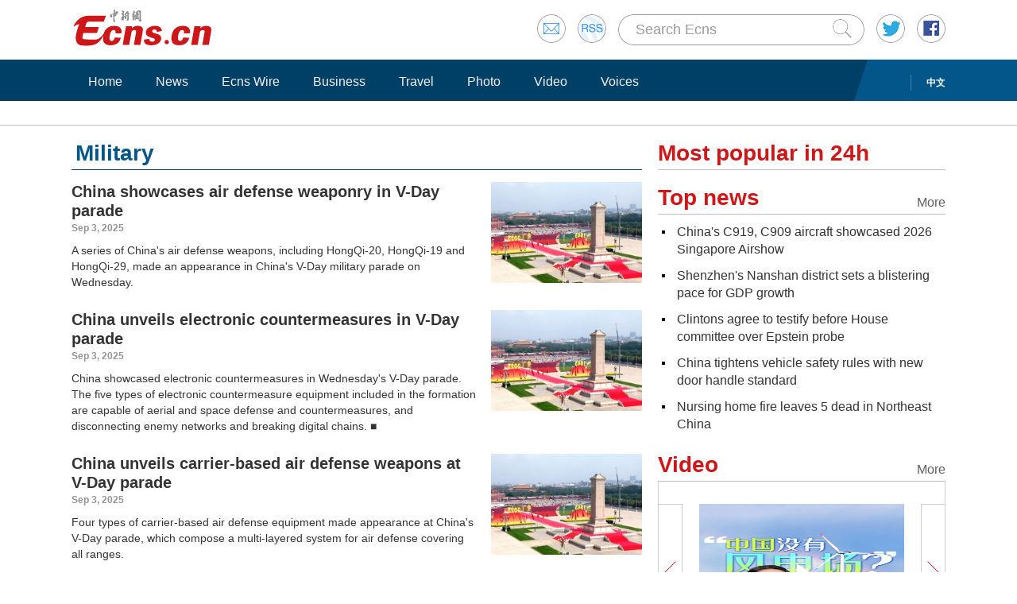

--- FILE ---
content_type: text/html
request_url: http://www.ecns.cn/news/military/index_4.shtml
body_size: 7823
content:
<!DOCTYPE HTML>
<html lang="en-US">
<head>
	
	<meta charset="UTF-8">
        


	<title>Military</title>
    <meta name="keywords" content="china news, art, visual, Beijing,ecns,cns">
    <meta name="description" content="Latest China news, feature stories, photos, videos as well as information on China politics, China economy, China society, China culture, China military, and China travel from Ecns.cn">
    <link rel="stylesheet" type="text/css" href="/css/master.css" media="all" />
    <link rel="stylesheet" type="text/css" href="/css/layout.css" media="all" />
    <link rel="stylesheet" type="text/css" href="/css/focus.css" media="all" />
	<style>
		.pagelst a,.pagelst span{ margin-right:0px; }
	</style>
    <script type="text/javascript" src="/js/jquery.min.js"></script>
    <script type="text/javascript" src="/js/date.js"></script>
    <!--<script type="text/javascript" src="js/head.js"></script> -->
	<script type="text/javascript" src="//image.cns.com.cn/ecns_editor/static/head1.js"></script>
    <script src="/js/slide.js" type="text/javascript"></script>
</head>
<body>
<div id="navout" style="width: 100%;top: 0;left: 0;z-index: 99999">
<div class="headertop">
	<div class="floatrgt" id="imghover">
		<span><a href="mailto:en@chinanews.com.cn" rel="mail"><img src="/images/head/mail.gif" alt="" /></a></span>
		<span><a href="/rss/rss.xml" rel="rss"><img src="/images/head/rss.gif" alt="" /></a></span>
        
        <script type="text/javascript"> 
<!--
function submitFun() {
var hotword=document.getElementsByName('q')[0].value;
if (hotword==''){
alert('key word!');
return false;
}else{
 window.open("//search.ecns.cn/search.do?q="+encodeURIComponent(hotword));
}
}
-->
</script>


		
		<span class="inputbox"><input class="inputwid" type="text" value="Search Ecns" onFocus="if (value =='Search Ecns'){value =''}" onBlur="if (value ==''){value='Search Ecns'}" name="q" id="q" /><a href="#" target="_self" onclick="submitFun()"><input class="search" type="image" src="/images/head/search.gif" alt="" /></a></span>
		
		<span><a href="https://twitter.com/Echinanews" rel="twitter"><img src="/images/head/twitter.gif" alt="" /></a></span>
		<span><a href="https://www.facebook.com/echinanews" rel="facebook"><img src="/images/head/facebook.gif" alt="" /></a></span>
		<!--<span><a href="//e.weibo.com/EnglishCNS" rel="weibo"><img src="/images/head/weibo.gif" alt="" /></a></span>-->
	</div>
	<a href="/"><img src="/images/head/logo.gif" alt="" /></a>
</div>
<div class="mainnavbox posr">
    <div class="mainnavins">
    <span class="floatrgt"><span>
    </span>  <a href="//www.chinanews.com/">中文</a></span>
    <ul class="mainnav inblock">
        <li><a href="/">Home</a></li><li><a href="/news/">News</a></li><li><a href="/cns-wire/">Ecns Wire</a></li><li><a href="/business/">Business</a></li><li><a href="/travel/">Travel</a></li><li><a href="/photo/">Photo</a></li><li><a href="/video/">Video</a></li><li><a href="/voices/">Voices</a></li>
    </ul>
    </div>
    <div class="rgtbg">RIGHT BG</div>
</div>
</div>
<div class="linebox mart30">LINE</div>
<div class="bdybox">
    <div class="bdylft floatlft marr20">
		<h3 class="itemtit mart20 bitemblue">
						<span>Military</span></h3>
        <!--<ul class="bizlst dashedlne mart5 overhid" id="lastline">-->
            <ul class="bizlst dashedlne mart5 overhid" id="lastline"><li><span class="floatrgt"><a href="//www.ecns.cn/news/2025-09-03/detail-iheuvwza4998603.shtml"><img src="//image.cns.com.cn/ecns_editor/transform/20250903/nOgI-heuvwza4998697.jpg" width="190" height="127" alt="China showcases air defense weaponry in V-Day parade" /></a></span><h3><a href="//www.ecns.cn/news/2025-09-03/detail-iheuvwza4998603.shtml">China showcases air defense weaponry in V-Day parade</a></h3><b>Sep 3, 2025</b><p>A series of China's air defense weapons, including HongQi-20, HongQi-19 and HongQi-29, made an appearance in China's V-Day military parade on Wednesday.</p></li></ul><ul class="bizlst dashedlne mart5 overhid" id="lastline"><li><span class="floatrgt"><a href="//www.ecns.cn/news/cns-wire/2025-09-03/detail-iheuvwza4998605.shtml"><img src="//image.cns.com.cn/ecns_editor/transform/20250903/U8Ig-heuvwza4998703.png" width="190" height="127" alt="China unveils electronic countermeasures in V-Day parade" /></a></span><h3><a href="//www.ecns.cn/news/cns-wire/2025-09-03/detail-iheuvwza4998605.shtml">China unveils electronic countermeasures in V-Day parade</a></h3><b>Sep 3, 2025</b><p>China showcased electronic countermeasures in Wednesday's V-Day parade. The five types of electronic countermeasure equipment included in the formation are capable of aerial and space defense and countermeasures, and disconnecting enemy networks and breaking digital chains. ■</p></li></ul><ul class="bizlst dashedlne mart5 overhid" id="lastline"><li><span class="floatrgt"><a href="//www.ecns.cn/news/politics/2025-09-03/detail-iheuvwza4998602.shtml"><img src="//image.cns.com.cn/ecns_editor/transform/20250903/nOgI-heuvwza4998697.jpg" width="190" height="127" alt="China unveils carrier-based air defense weapons at V-Day parade" /></a></span><h3><a href="//www.ecns.cn/news/politics/2025-09-03/detail-iheuvwza4998602.shtml">China unveils carrier-based air defense weapons at V-Day parade</a></h3><b>Sep 3, 2025</b><p>Four types of carrier-based air defense equipment made appearance at China's V-Day parade, which compose a multi-layered system for air defense covering all ranges. </p></li></ul><ul class="bizlst dashedlne mart5 overhid" id="lastline"><li><span class="floatrgt"><a href="//www.ecns.cn/news/military/2025-09-03/detail-iheuvwza4998612.shtml"><img src="//image.cns.com.cn/ecns_editor/transform/20250903/lZX5-heuvwza4998622.png" width="190" height="127" alt="China's anti-UAV systems appear in V-Day parade" /></a></span><h3><a href="//www.ecns.cn/news/military/2025-09-03/detail-iheuvwza4998612.shtml">China's anti-UAV systems appear in V-Day parade</a></h3><b>Sep 3, 2025</b><p>China showcased its anti-unmanned aerial vehicles (UAV) systems in Wednesday's V-Day parade. The formation included anti-UAV missile-gun integrated system, high-energy laser weapons, and high-power microwave weapons.</p></li></ul><ul class="bizlst dashedlne mart5 overhid" id="lastline"><li><span class="floatrgt"><a href="//www.ecns.cn/news/politics/2025-09-03/detail-iheuvwza4998604.shtml"><img src="//image.cns.com.cn/ecns_editor/transform/20250903/41Ce-heuvwza4998635.png" width="190" height="127" alt="China unveils cyberspace warfare equipment in V-Day parade" /></a></span><h3><a href="//www.ecns.cn/news/politics/2025-09-03/detail-iheuvwza4998604.shtml">China unveils cyberspace warfare equipment in V-Day parade</a></h3><b>Sep 3, 2025</b><p>China unveiled its cyberspace warfare equipment in Wednesday's V-Day parade. The four types of equipment being reviewed can consolidate cyber defense, and empower all-domain operations. </p></li></ul><ul class="bizlst dashedlne mart5 overhid" id="lastline"><li><h3><a href="//www.ecns.cn/news/military/2025-09-03/detail-iheuvwza4998592.shtml">Hero units' banner formation marches through Tian'anmen Square</a></h3><b>Sep 3, 2025</b><p>The banner formation showcased 80 honorary banners of the hero units of the resistance war against Japanese aggression in Wednesday's V-Day parade, bearing the glory from the past. </p></li></ul><ul class="bizlst dashedlne mart5 overhid" id="lastline"><li><h3><a href="//www.ecns.cn/news/military/2025-09-03/detail-iheuvwza4998594.shtml">Armed Police Force formation marches through Tian'anmen Square</a></h3><b>Sep 3, 2025</b><p>The formation of the People's Armed Police Force passed through Tian'anmen Square in Wednesday's military parade.　　The PLA's four service formations, four arm formations and the formation of the Armed Police Force held their respective flags, making a group debut during the parade.</p></li></ul><ul class="bizlst dashedlne mart5 overhid" id="lastline"><li><h3><a href="//www.ecns.cn/news/politics/2025-09-03/detail-iheuvwza4998546.shtml">PLA Air Force formation marches through Tian'anmen Square</a></h3><b>Sep 3, 2025</b><p>The formation of the Chinese People's Liberation Army (PLA) Air Force passed through Tian'anmen Square in Wednesday's V-Day military parade.　　The formation is composed of an Air Force unit whose predecessor took part in major battles led by the Communist Party of China during the Chinese People's War of Resistance against Japanese Aggression. ■</p></li></ul><ul class="bizlst dashedlne mart5 overhid" id="lastline"><li><h3><a href="//www.ecns.cn/news/politics/2025-09-03/detail-iheuvwza4998545.shtml">PLA Rocket Force formation marches through Tian'anmen Square</a></h3><b>Sep 3, 2025</b><p> The formation of the People's Liberation Army (PLA) Rocket Force marched past Tian'anmen Square Wednesday morning in China's V-Day military parade.　　The Rocket Force, renamed from the Second Artillery Force in December 2015, is the core force of China's strategic deterrence. ■</p></li></ul><ul class="bizlst dashedlne mart5 overhid" id="lastline"><li><h3><a href="//www.ecns.cn/news/military/2025-09-03/detail-iheuvwza4998550.shtml">PLA's aerospace, cyberspace, information support forces debut in parade</a></h3><b>Sep 3, 2025</b><p>The People's Liberation Army (PLA)'s Aerospace Force, Cyberspace Force and Information Support Force made its debut in Wednesday's V-Day military parade through Tian'anmen Square.</p></li></ul><ul class="bizlst dashedlne mart5 overhid" id="lastline"><li><h3><a href="//www.ecns.cn/news/politics/2025-09-03/detail-iheuvwza4998544.shtml">PLA Navy formation marches through Tian'anmen Square</a></h3><b>Sep 3, 2025</b><p>The formation of the Chinese People's Liberation Army Navy marched through Tian'anmen Square in China's V-Day military parade on Wednesday. ■</p></li></ul><ul class="bizlst dashedlne mart5 overhid" id="lastline"><li><h3><a href="//www.ecns.cn/news/military/2025-09-03/detail-iheuvwza4998456.shtml">March-past of China's V-Day parade begins with flag-guarding echelon flying over Tian'anmen Square</a></h3><b>Sep 3, 2025</b><p>The march-past of the military parade marking the 80th anniversary of the victory in the Chinese People's War of Resistance against Japanese Aggression and the World Anti-Fascist War began in Beijing on Wednesday.</p></li></ul><ul class="bizlst dashedlne mart5 overhid" id="lastline"><li><h3><a href="//www.ecns.cn/news/military/2025-09-03/detail-iheuvwza4998459.shtml">PLA Army formation marches through Tian'anmen Square</a></h3><b>Sep 3, 2025</b><p>The Army formation of the Chinese People's Liberation Army (PLA) passed through Tian'anmen Square in Wednesday's military parade.　　The formation is composed of service members with expertise across a range of military specialties, including armor, infantry, artillery, air defense, reconnaissance, security, maintenance, and vehicle operation. ■</p></li></ul><ul class="bizlst dashedlne mart5 overhid" id="lastline"><li><h3><a href="//www.ecns.cn/news/military/2025-09-03/detail-iheuvwza4998455.shtml">PLA guards of honor formation marches through Tian'anmen Square</a></h3><b>Sep 3, 2025</b><p>The People's Liberation Army (PLA) Guards of Honor formation marched through Tian'anmen Square in Wednesday's V-Day military parade, escorting flags of the Party, the nation and the PLA. </p></li></ul><ul class="bizlst dashedlne mart5 overhid" id="lastline"><li><span class="floatrgt"><a href="//www.ecns.cn/news/military/2025-09-03/detail-iheuvwza4998406.shtml"><img src="//image.cns.com.cn/ecns_editor/transform/20250903/GkDY-heuvwza4998963.jpg" width="190" height="127" alt="Xi reviews troops to mark 80th anniversary of victory over Japanese aggression" /></a></span><h3><a href="//www.ecns.cn/news/military/2025-09-03/detail-iheuvwza4998406.shtml">Xi reviews troops to mark 80th anniversary of victory over Japanese aggression</a></h3><b>Sep 3, 2025</b><p>Chinese President Xi Jinping reviewed troops in Beijing on Wednesday during a military parade to mark the 80th anniversary of the victory in the Chinese People's War of Resistance against Japanese Aggression and the World Anti-Fascist War.</p></li></ul><ul class="bizlst dashedlne mart5 overhid" id="lastline"><li><h3><a href="//www.ecns.cn/news/politics/2025-09-03/detail-iheuvwza4998319.shtml">Chinese people make major contribution to salvation of human civilization: Xi</a></h3><b>Sep 3, 2025</b><p>The Chinese people made a major contribution to the salvation of human civilization and the defense of world peace with immense sacrifice in the resistance war against Japanese aggression, a significant part of the World Anti-Fascist War, President Xi Jinping said on Wednesday.　　Xi, also general secretary of the Communist Party of China Central Committee and chairman of the Central Military Commission, made the remarks while addressing a gathering to commemorate the 80th anniversary of the victory in the Chinese People's War of Resistance against Japanese Aggression and the World Anti-Fascist War. </p></li></ul><ul class="bizlst dashedlne mart5 overhid" id="lastline"><li><h3><a href="//www.ecns.cn/news/politics/2025-09-03/detail-iheuvwza4998322.shtml">Xi calls on nations to prevent historical tragedies from recurring</a></h3><b>Sep 3, 2025</b><p>Chinese President Xi Jinping on Wednesday called on nations across the world to eliminate the root cause of war and prevent historical tragedies from recurring.</p></li></ul><ul class="bizlst dashedlne mart5 overhid" id="lastline"><li><h3><a href="//www.ecns.cn/news/military/2025-09-03/detail-iheuvwza4998318.shtml">Rejuvenation of Chinese nation unstoppable: Xi</a></h3><b>Sep 3, 2025</b><p>The rejuvenation of the Chinese nation is unstoppable and humanity's cause of peace and development will prevail, said President Xi Jinping on Wednesday.Xi called on Chinese people of all ethnic groups to stay united and work hard under the strong leadership of the CPC to build a strong country and advance national rejuvenation on all fronts through Chinese modernization. ■</p></li></ul><ul class="bizlst dashedlne mart5 overhid" id="lastline"><li><h3><a href="//www.ecns.cn/news/military/2025-09-03/detail-iheuvwza4998323.shtml">Xi demands PLA provide strategic support for national rejuvenation</a></h3><b>Sep 3, 2025</b><p>Chinese President Xi Jinping on Wednesday demanded that the People's Liberation Army (PLA) provide strategic support for national rejuvenation and make greater contributions to world peace and development.</p></li></ul><ul class="bizlst dashedlne mart5 overhid" id="lastline"><li><span class="floatrgt"><a href="//www.ecns.cn/news/military/2025-09-03/detail-iheuvwza4998296.shtml"><img src="//image.cns.com.cn/ecns_editor/transform/20250903/4Ykk-heuvwza4998223.png" width="190" height="127" alt="China committed to path of peaceful development: Xi" /></a></span><h3><a href="//www.ecns.cn/news/military/2025-09-03/detail-iheuvwza4998296.shtml">China committed to path of peaceful development: Xi</a></h3><b>Sep 3, 2025</b><p>China will adhere to the path of peaceful development, said President Xi Jinping on Wednesday.</p></li></ul><ul class="bizlst dashedlne mart5 overhid" id="lastline"><li><h3><a href="//www.ecns.cn/news/politics/2025-09-03/detail-iheuvwza4998294.shtml">Resistance war against Japanese aggression marks China's first complete victory against foreign aggression: Xi</a></h3><b>Sep 3, 2025</b><p>President Xi Jinping said on Wednesday that the resistance war against Japanese aggression, an arduous and great war, marks China's first complete victory against foreign aggression in modern times.　　The victory in the war was achieved under a national united front against Japanese aggression advocated by the Communist Party of China (CPC), said Xi, also general secretary of the CPC Central Committee and chairman of the Central Military Commission, while addressing a gathering to commemorate the 80th anniversary of the victory in the Chinese People's War of Resistance against Japanese Aggression and the World Anti-Fascist War. ■</p></li></ul><ul class="bizlst dashedlne mart5 overhid" id="lastline"><li><h3><a href="//www.ecns.cn/news/military/2025-09-03/detail-iheuvwza4998252.shtml">Xi addresses gathering marking 80th anniversary of victory over Japanese aggression</a></h3><b>Sep 3, 2025</b><p>Chinese President Xi Jinping on Wednesday addressed a grand gathering in Beijing's Tian'anmen Square to commemorate the 80th anniversary of the victory in the Chinese People's War of Resistance against Japanese Aggression and the World Anti-Fascist War. ■</p></li></ul><ul class="bizlst dashedlne mart5 overhid" id="lastline"><li><span class="floatrgt"><a href="//www.ecns.cn/news/politics/2025-09-03/detail-iheuvwza4998225.shtml"><img src="//image.cns.com.cn/ecns_editor/transform/20250903/4Ykk-heuvwza4998223.png" width="190" height="127" alt="China's V-Day commemorations begin" /></a></span><h3><a href="//www.ecns.cn/news/politics/2025-09-03/detail-iheuvwza4998225.shtml">China's V-Day commemorations begin</a></h3><b>Sep 3, 2025</b><p>A grand commemorative meeting started in Beijing's Tian'anmen Square on Wednesday morning to mark the 80th anniversary of the victory in the Chinese People's War of Resistance against Japanese Aggression and the World Anti-Fascist War.</p></li></ul><ul class="bizlst dashedlne mart5 overhid" id="lastline"><li><h3><a href="//www.ecns.cn/news/military/2025-09-03/detail-iheuvwza4998196.shtml">Xi appears at center of Tian'anmen Rostrum</a></h3><b>Sep 3, 2025</b><p>Chinese President Xi Jinping appeared at the center of Tian'anmen Rostrum in central Beijing ahead of the country's V-Day commemorations on Wednesday morning.</p></li></ul><ul class="bizlst dashedlne mart5 overhid" id="lastline"><li><span class="floatrgt"><a href="//www.ecns.cn/news/politics/2025-09-03/detail-iheuvwza4998141.shtml"><img src="//image.cns.com.cn/ecns_editor/transform/20250903/UHRZ-heuvwza4999380.jpg" width="190" height="127" alt="Xi ascends Tian'anmen Rostrum, greets war veterans" /></a></span><h3><a href="//www.ecns.cn/news/politics/2025-09-03/detail-iheuvwza4998141.shtml">Xi ascends Tian'anmen Rostrum, greets war veterans</a></h3><b>Sep 3, 2025</b><p>Chinese President Xi Jinping ascended Tian'anmen Rostrum and shook hands with war veterans attending V-Day commemorations. ■</p></li></ul><ul class="bizlst dashedlne mart5 overhid" id="lastline"><li><span class="floatrgt"><a href="//www.ecns.cn/news/military/2025-09-03/detail-iheuvwza4998090.shtml"><img src="https://image.chinanews.com/batch-admin/2025/09-03/7fb89e3a-77ab-4171-b7e6-7425b9cb5b79.JPG" width="190" height="127" alt="China to hold massive parade to mark WWII victory" /></a></span><h3><a href="//www.ecns.cn/news/military/2025-09-03/detail-iheuvwza4998090.shtml">China to hold massive parade to mark WWII victory</a></h3><b>Sep 3, 2025</b><p>China will hold a massive military parade in central Beijing on Wednesday to mark the 80th anniversary of its victory in World War II, pledging its commitment to peaceful development in a world still fraught with turbulence and uncertainties. </p></li></ul><ul class="bizlst dashedlne mart5 overhid" id="lastline"><li><span class="floatrgt"><a href="//www.ecns.cn/news/cns-wire/2025-09-02/detail-iheuvwza4997417.shtml"><img src="//image.cns.com.cn/ecns_editor/transform/20250902/i1j2-heuvwza4997458.jpg" width="190" height="127" alt="Heads of states arrive in Beijing for China's V-Day commemorations" /></a></span><h3><a href="//www.ecns.cn/news/cns-wire/2025-09-02/detail-iheuvwza4997417.shtml">Heads of states arrive in Beijing for China's V-Day commemorations</a></h3><b>Sep 2, 2025</b><p>Foreign heads of state and government arrived in Beijing by high-speed train on Monday to attend the commemorations marking the 80th anniversary of the victory in the Chinese People's War of Resistance against Japanese Aggression and the World Anti-Fascist War.</p></li></ul><ul class="bizlst dashedlne mart5 overhid" id="lastline"><li><span class="floatrgt"><a href="//www.ecns.cn/news/military/2025-09-02/detail-iheuvwza4996538.shtml"><img src="//image.cns.com.cn/ecns_editor/transform/20250902/tPxK-heuvwza4996926.png" width="190" height="127" alt="New hardware at parade highlights military might" /></a></span><h3><a href="//www.ecns.cn/news/military/2025-09-02/detail-iheuvwza4996538.shtml">New hardware at parade highlights military might</a></h3><b>Sep 2, 2025</b><p>The People's Liberation Army is expected to showcase new military hardware equipped with world-class technologies and capabilities at the upcoming V-Day parade on Wednesday. New types of battle tanks, carrier-borne aircraft, fighter jets and strategic missiles will be highlighted during the 70-minute event, senior military officers said at a recent news conference.</p></li></ul><ul class="bizlst dashedlne mart5 overhid" id="lastline"><li><span class="floatrgt"><a href="//www.ecns.cn/news/military/2025-09-01/detail-iheuvwza4996317.shtml"><img src="//image.cns.com.cn/ecns_editor/transform/20250901/Unqq-heuvwza4996407.jpg" width="190" height="127" alt="China's V-Day gathering to start at 9 a.m., Sept. 3 at Tian'anmen Square" /></a></span><h3><a href="//www.ecns.cn/news/military/2025-09-01/detail-iheuvwza4996317.shtml">China's V-Day gathering to start at 9 a.m., Sept. 3 at Tian'anmen Square</a></h3><b>Sep 1, 2025</b><p>A grand gathering to mark the 80th anniversary of the victory of the Chinese People's War of Resistance against Japanese Aggression and the World Anti-Fascist War, which includes a military parade, will start at 9 a.m. on Sept. 3 at Tian'anmen Square in Beijing.</p></li></ul><ul class="bizlst dashedlne mart5 overhid" id="lastline"><li><span class="floatrgt"><a href="//www.ecns.cn/news/2025-09-01/detail-iheuvwza4995969.shtml"><img src="https://image.chinanews.com/cspimp/2025/09-01/9c77e666-e24c-45a5-b812-f446593a0d95_small.JPG" width="190" height="127" alt="Hong Kong chief executive to lead delegation for V-Day commemorations in Beijing" /></a></span><h3><a href="//www.ecns.cn/news/2025-09-01/detail-iheuvwza4995969.shtml">Hong Kong chief executive to lead delegation for V-Day commemorations in Beijing</a></h3><b>Sep 1, 2025</b><p>Hong Kong chief executive John Lee Ka-chiu will lead a delegation to Beijing to attend military parade commemorations for the 80th anniversary of the victory in the Chinese People's War of Resistance Against Japanese Aggression and the World Anti-Fascist War.</p></li></ul>        <!--</ul>-->
        <div class="pageins">
			
        <div class="pagelst mart10"><a href="index.shtml" class="pagehd">First</a><a href="index_3.shtml"class="prev">Previous</a><a href="index.shtml">1</a><a href="index_2.shtml">2</a><a href="index_3.shtml">3</a><span>4</span><a href="index_5.shtml">5</a><a href="index_5.shtml" class="next">Next</a><a href="index_5.shtml" class="pagehd">Last</a></div>        </div>
        <script type="text/javascript" src="/js/pagelst.js"></script>
    </div>
    <script type="text/javascript" src="/js/lastline.js"></script>
    <div class="overhid">
        <h3 class="itemtit mart20"><span>Most popular in 24h</span></h3>
        <ul class="newslst02 font16 mart5" id="rank24">
        <script type="text/javascript">
$(function () {
        $.ajaxSetup({cache: true});
        var tStr = new Date().getUTCHours()+'_'+ new Date().getUTCMinutes();

        $.ajax({
            type: "get",
            dataType: "json",
            url: "/part/6/ecns_rank24h.json?t="+ tStr,
            success: function (status) {
                var str = "";
                $.each(status,function(index,obj){
                    obj.title = obj.title.replace(/&apos;/g, '\&apos;');
					str +='<li class="font22" style="line-height:24px;"><em></em><a href='+obj["link"].replace(/^http:/g,"")+' title='+obj["title"]+'>'+obj["title"]+'</a><div class="clear"></div></li>';
                });

                $("#rank24").html(str);
            },
            error:function(status){
            }
        });
    });
</script>
        </ul>
        <h3 class="itemtit mart20"><a class="m" href="/top_news/">More</a><span>Top news</span></h3>
        <ul class="newslst02 font16 mart5">
		

	
			
            	
<li><em></em> <a href="//www.ecns.cn/news/2026-02-03/detail-iheznyiy1137000.shtml">China's C919, C909 aircraft showcased 2026 Singapore Airshow</a><div class="clear"></div></li><li><em></em> <a href="//www.ecns.cn/news/economy/2026-02-03/detail-iheznyiy1136972.shtml">Shenzhen's Nanshan district sets a blistering pace for GDP growth</a><div class="clear"></div></li><li><em></em> <a href="//www.ecns.cn/news/politics/2026-02-03/detail-iheznyiy1136970.shtml">Clintons agree to testify before House committee over Epstein probe</a><div class="clear"></div></li><li><em></em> <a href="//www.ecns.cn/news/economy/2026-02-03/detail-iheznyiy1136968.shtml">China tightens vehicle safety rules with new door handle standard</a><div class="clear"></div></li><li><em></em> <a href="//www.ecns.cn/news/society/2026-02-03/detail-iheznyiy1136966.shtml">Nursing home fire leaves 5 dead in Northeast China</a><div class="clear"></div></li>  
        </ul>

		
		
		



        <h3 class="itemtit mart20"><a class="m" href="/video/">More</a><span>Video</span></h3>
        <div class="picshowins posr" id="picshowins">
            <span class="buttonlft" id="buttonlft"><img src="/images/bg/lftbutt.gif" alt="" /></span>
            <div class="widout imgctrl" id="imgctrl">
            <ul class="picshowlist picwraper movielst inblock">
                <li><a href="//www.ecns.cn/video/2026-02-03/detail-iheznyiy1136131.shtml"><img src="//image.cns.com.cn/ecns_editor/transform/20260203/Sgw7-heznyiy1136326.jpg" width="258" height="172" alt="" /></a><h3><a href="//www.ecns.cn/video/2026-02-03/detail-iheznyiy1136131.shtml">No wind farms in China? One minute to see the truth</a></h3><em><a href="//www.ecns.cn/video/2026-02-03/detail-iheznyiy1136131.shtml"><img src="/images/bg/bo.png" alt="" /></a></em></li><li><a href="//www.ecns.cn/video/2026-02-03/detail-iheznyiy1135943.shtml"><img src="https://image.chinanews.com/cspimp/2026/02-03/3a155e1d-755e-41f6-be59-1bee6c93f3d4_big.JPG" width="258" height="172" alt="" /></a><h3><a href="//www.ecns.cn/video/2026-02-03/detail-iheznyiy1135943.shtml">Speaking five languages—how capable are the boss ladies in Yiwu?</a></h3><em><a href="//www.ecns.cn/video/2026-02-03/detail-iheznyiy1135943.shtml"><img src="/images/bg/bo.png" alt="" /></a></em></li>  
            </ul>
            </div>
            <span class="buttonrgt" id="buttonrgt"><img src="/images/bg/rgtbutt.gif" alt="" /></span>
        </div>


    </div>
</div>
<div class="linebox">LINE</div>
<div class="bdybox linksbox">
	<b>Media partners:</b>
	<a target="_blank" href="//english.peopledaily.com.cn/">People's Daily</a>  |  
<a target="_blank" href="//www.xinhuanet.com/english/home.htm">Xinhua</a>  |   
<a target="_blank" href="https://www.cgtn.com/">CGTN</a>  |  
<a target="_blank" href="//www.chinadaily.com.cn/">China Daily</a>
</div>
<script>
function writerights()
{

        var year="";
        myyear= mydate.getYear();
        year=(myyear > 200) ? myyear : 1900 + myyear;
        document.write(year);
}
</script>

<div class="foottip">
	<div class="bdybox tipins">
	<a class="floatrgt" href="#" target="_self">Back to top</a>	 
	    <a href="//www.chinanews.com.cn/common/footer/aboutus.shtml">About Us</a> | 
		<a href="/jobs.shtml">Jobs</a> | 
		<a href="/contactus.shtml">Contact Us</a> | 
		<a href="/privacy-policy.shtml">Privacy Policy</a>
	</div>
</div>



<div class="bdybox footbot">
	<div class="floatrgt">
		<div class="overhid floatlft">Copyright &copy;1999-2026 Chinanews.com. All rights reserved.<br />Reproduction in whole or in part without permission is prohibited.<br>[<a href="/news/xuke.html">网上传播视听节目许可证（0106168)</a>] [<a href="https://beian.miit.gov.cn">京ICP证040655号</a>] <br>[<a target="_blank" href="https://www.beian.gov.cn/portal/registerSystemInfo?recordcode=11010202009201" style="display:inline-block;height:20px;line-height:20px;"><img src="https://www.chinanews.com/fileftp/2016/02/2016-02-29/ghs.png" style="float:left;">京公网安备 11010202009201号</a>] [<a href="https://beian.miit.gov.cn">京ICP备05004340号-1</a>]</div>
		<span><!--<a href="#"><img src="images/footico.gif" alt="" /></a>-->
<!--可信网站图片LOGO安装开始-->
<!--<script src="https://kxlogo.knet.cn/seallogo.dll?sn=a13071211010041590hlyv000000&size=0"></script>-->
<!--可信网站图片LOGO安装结束-->
</span>
	</div>
	<a href="/"><img src="/images/head/logo.gif" alt="" /></a>
</div>
<div style="display:none">

</div>

</body>
</html>
<!--<meta name="chinanews_site_verification" content="dbb635ba30967efc8788a884810db4b1"/>-->
<!--published at 2026-02-04 05:24:29 by-->

--- FILE ---
content_type: application/javascript
request_url: http://www.ecns.cn/js/pagelst.js
body_size: 250
content:
$(function(){
	$(".pagelst a").each(function(){
		var c=$(this).text();
		if(c=="First" || c=="Last"){
			$(this).addClass("pagehd");
		}
		if(c=="Previous"){
			$(this).addClass("prev");
		}
		if(c=="Next"){
			$(this).addClass("next");
		}
	});
});